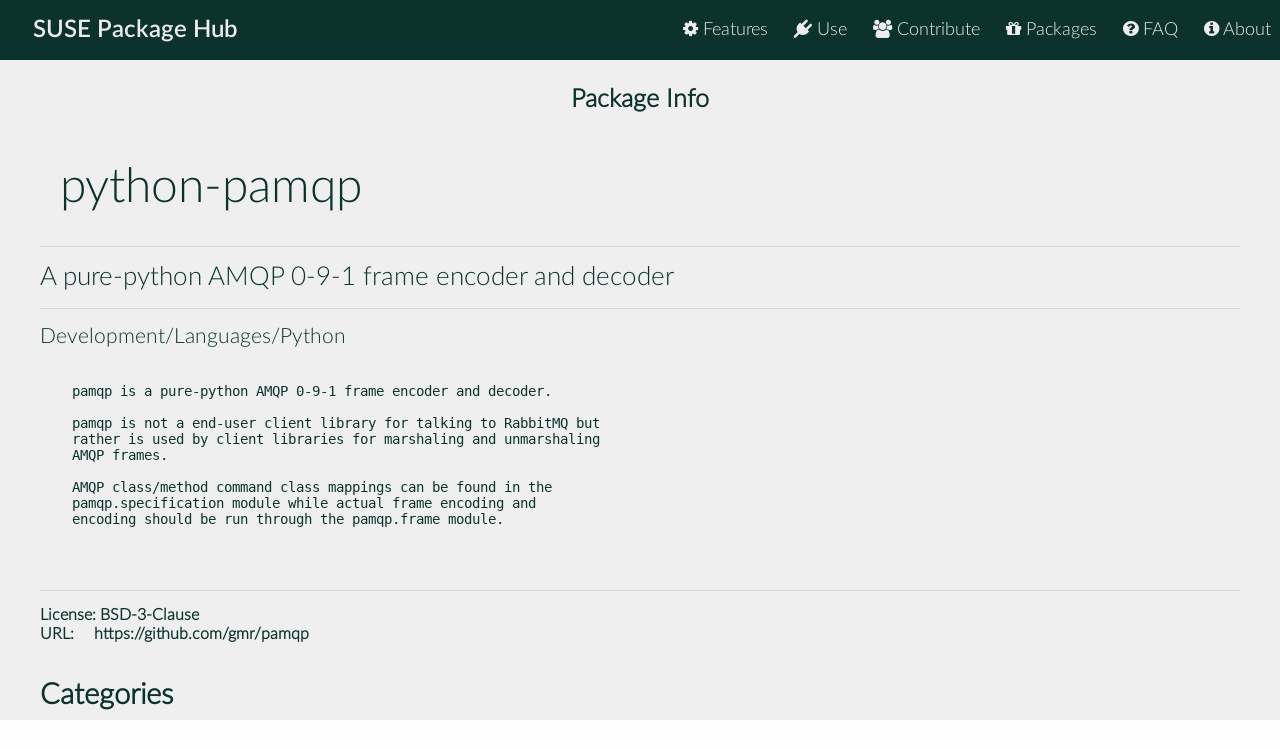

--- FILE ---
content_type: text/html
request_url: https://packagehub.suse.com/packages/python-pamqp/
body_size: 12058
content:

<!doctype html>
<html lang="en">
<head>
  <meta charset="utf-8" />
  <title>SUSE Package Hub - python-pamqp</title>
  <!-- Mobile Specific Metas -->
  <meta name="viewport" content="width=device-width, initial-scale=1, maximum-scale=1" />
  <link rel="stylesheet" href="/static/css/tuktuk.css">
  <link rel="stylesheet" href="/static/css/tuktuk.theme.default.css">
  <link rel="stylesheet" href="/static/gen/styles.css">
  <link rel="stylesheet" href="/static/css/font-awesome.min.css">
  <link rel="stylesheet" href="/static/css/latofonts.css">
  <link rel="shortcut icon" href="https://www.suse.com/favicon.ico">
  <script src="/static/js/jquery.min.js"></script>
  <script src="/static/js/tuktuk.js"></script>
</head>
<body class="package python-pamqp">
  <!-- ========================== HEADER ========================== -->
  <header>
    <nav>
      <ul class="topnav" id="menu">
        
<li class="home"><a href="/">SUSE Package Hub</a></li>
<li class="right ">
  <a href="/about/" class="menu-action"><i class="fa fa-info-circle"></i> About</a>
</li>
<li class="right ">
  <a href="/package-hub-faq/" class="menu-action"><i class="fa fa-question-circle"></i> FAQ</a>
</li>
<li class="right ">
  <a href="/#packages" class="menu-action"><i class="fa fa-gift"></i> Packages</a>
</li>
<li class="right ">
  <a href="/#contribute" class="menu-action"><i class="fa fa-group"></i> Contribute</a>
</li>
<li class="right ">
  <a href="/#use" class="menu-action"><i class="fa fa-plug"></i> Use</a>
</li>
<li class="right ">
  <a href="/#features" class="menu-action"><i class="fa fa-cog"></i> Features</a>
</li>
<li class="icon">
  <i class="menu-action fa fa-bars"></i>
</li>

<script src="/static/js/nav.js"></script>

      </ul>
    </nav>
  </header>
  
<br>
<br>
    <section class="bck theme landing">
   <h4 class="padding text bold large center">Package Info</h4>
      <div class="">
        <div class="row">
          <div class="column_10 padding-top">
          <h1 class="">python-pamqp</h1>
          </div>
          <div class="columns_2 padding-right padding-top">
          </div>
        </div>
        <div class="row">
          <hr>
          <h4>A pure-python AMQP 0-9-1 frame encoder and decoder</h4>
          <hr>
          <h5>Development/Languages/Python</h5>
        </div>
      </div>
    </section>
    <section class="bck theme">
      <div class="row padding-top padding-bottom">
        <div class="text small">
          <pre><p>pamqp is a pure-python AMQP 0-9-1 frame encoder and decoder.</p>
<p>pamqp is not a end-user client library for talking to RabbitMQ but
rather is used by client libraries for marshaling and unmarshaling
AMQP frames.</p>
<p>AMQP class/method command class mappings can be found in the
pamqp.specification module while actual frame encoding and
encoding should be run through the pamqp.frame module.</p>

          </pre>
            <hr>
            <b class="text bold">License: </b>
            <a href="https://spdx.org/licenses/BSD-3-Clause">BSD-3-Clause</a>
            
            
            
            <br>
            <b class="text bold padding-right">URL: </b><a href="https://github.com/gmr/pamqp">https://github.com/gmr/pamqp</a>
            
        </div>
      </div>
    </section>

    <section class="bck theme">
      <div class="row text">
        <h3 class="text bold">Categories</h3>
        <div class="padding-top">
          
          <a href="/package-categories/development/", class="text bold button tiny">Development</a>
          
          <a href="/package-categories/languages/", class="text bold button tiny">Languages</a>
          
          <a href="/package-categories/python/", class="text bold button tiny">Python</a>
          
          </div>
      </div>
    </section>

    <section class="bck theme">
      <div class="padding-top row">
      <h3 class="padding-top text bold">Releases</h3>
        <div class="scroll">
          <table id="package-releases" class="margin-top">
            <thead class="bck light">
              <tr>
                <th>Package Version</th>
                <th>Update ID</th>
                <th>Released</th>
                <th>Package Hub Version</th>
                <th>Platforms</th>
                <th>Subpackages</th>
              </tr>
            </thead>
            <tbody>
            
          <tr class="text small">
              <td class="text bold">2.3.0-bp157.1.2
                <span class="pull-right"> <a class="button tiny" href="/packages/python-pamqp/2_3_0-bp157_1_2/">info</a> </span>
              </td>
              <td class="padding-left">GA Release</td>
              <td class="padding-left">2024-08-19</td>
              <td class="padding-left">15 SP7</td>
              <td class="padding-left">
                <ul>
                
                <li>AArch64</li>
                
                <li>ppc64le</li>
                
                <li>s390x</li>
                
                <li>x86-64</li>
                </ul>
              </td>
              <td class="padding-left">
                <ul>
                <li>python3-pamqp</li>
                </ul>
              </td>
            </tr>
            
          <tr class="text small">
              <td class="text bold">2.3.0-bp156.3.1
                <span class="pull-right"> <a class="button tiny" href="/packages/python-pamqp/2_3_0-bp156_3_1/">info</a> </span>
              </td>
              <td class="padding-left">GA Release</td>
              <td class="padding-left">2023-07-22</td>
              <td class="padding-left">15 SP6</td>
              <td class="padding-left">
                <ul>
                
                <li>AArch64</li>
                
                <li>ppc64le</li>
                
                <li>s390x</li>
                
                <li>x86-64</li>
                </ul>
              </td>
              <td class="padding-left">
                <ul>
                <li>python3-pamqp</li>
                </ul>
              </td>
            </tr>
            
          <tr class="text small">
              <td class="text bold">2.3.0-bp155.2.11
                <span class="pull-right"> <a class="button tiny" href="/packages/python-pamqp/2_3_0-bp155_2_11/">info</a> </span>
              </td>
              <td class="padding-left">GA Release</td>
              <td class="padding-left">2023-05-22</td>
              <td class="padding-left">15 SP5</td>
              <td class="padding-left">
                <ul>
                
                <li>AArch64</li>
                
                <li>ppc64le</li>
                
                <li>s390x</li>
                
                <li>x86-64</li>
                </ul>
              </td>
              <td class="padding-left">
                <ul>
                <li>python3-pamqp</li>
                </ul>
              </td>
            </tr>
            
          <tr class="text small">
              <td class="text bold">2.3.0-bp154.1.24
                <span class="pull-right"> <a class="button tiny" href="/packages/python-pamqp/2_3_0-bp154_1_24/">info</a> </span>
              </td>
              <td class="padding-left">GA Release</td>
              <td class="padding-left">2022-05-09</td>
              <td class="padding-left">15 SP4</td>
              <td class="padding-left">
                <ul>
                
                <li>AArch64</li>
                
                <li>ppc64le</li>
                
                <li>s390x</li>
                
                <li>x86-64</li>
                </ul>
              </td>
              <td class="padding-left">
                <ul>
                <li>python3-pamqp</li>
                </ul>
              </td>
            </tr>
            
          <tr class="text small">
              <td class="text bold">2.3.0-bp153.1.17
                <span class="pull-right"> <a class="button tiny" href="/packages/python-pamqp/2_3_0-bp153_1_17/">info</a> </span>
              </td>
              <td class="padding-left">GA Release</td>
              <td class="padding-left">2021-03-06</td>
              <td class="padding-left">15 SP3</td>
              <td class="padding-left">
                <ul>
                
                <li>AArch64</li>
                
                <li>ppc64le</li>
                
                <li>s390x</li>
                
                <li>x86-64</li>
                </ul>
              </td>
              <td class="padding-left">
                <ul>
                <li>python2-pamqp</li>
                <li>python3-pamqp</li>
                </ul>
              </td>
            </tr>
            
          <tr class="text small">
              <td class="text bold">2.3.0-bp152.2.1
                <span class="pull-right"> <a class="button tiny" href="/packages/python-pamqp/2_3_0-bp152_2_1/">info</a> </span>
              </td>
              <td class="padding-left">GA Release</td>
              <td class="padding-left">2020-04-28</td>
              <td class="padding-left">15 SP2</td>
              <td class="padding-left">
                <ul>
                
                <li>AArch64</li>
                
                <li>ppc64le</li>
                
                <li>s390x</li>
                
                <li>x86-64</li>
                </ul>
              </td>
              <td class="padding-left">
                <ul>
                <li>python2-pamqp</li>
                <li>python3-pamqp</li>
                </ul>
              </td>
            </tr>
            
          <tr class="text small">
              <td class="text bold">2.1.0-bp151.1.2
                <span class="pull-right"> <a class="button tiny" href="/packages/python-pamqp/2_1_0-bp151_1_2/">info</a> </span>
              </td>
              <td class="padding-left">GA Release</td>
              <td class="padding-left">2019-07-17</td>
              <td class="padding-left">15 SP1</td>
              <td class="padding-left">
                <ul>
                
                <li>AArch64</li>
                
                <li>ppc64le</li>
                
                <li>s390x</li>
                
                <li>x86-64</li>
                </ul>
              </td>
              <td class="padding-left">
                <ul>
                <li>python2-pamqp</li>
                <li>python3-pamqp</li>
                </ul>
              </td>
            </tr>
            
            </tbody>
          </table>
        </div>
      </div>
    </section>


  <footer class="align center text small padding-top padding-bottom">
    <div class="row text thin border-right border-left">
      <div class="column_4 text left contact">
        <h4 class="text italic">contact</h4>
        <b class="fa fa-envelope"></b> packagehub@suse.com<br>
        <a href="https://twitter.com/susepackagehub"><b class="fa fa-twitter"></b> @SUSEPackageHub</a><br>
        <br>
        <a class="text italic" href=" /impressum/">Impressum</a>
      </div>
      <div class="column_4 center">
        <span>
          <a href="https://www.opensuse.org">
            <img id="opensuse-logo" alt="openSUSE" src="/static/images/openSUSE_Logo_White.svg"/>
          </a>
          <a href="https://www.suse.com">
            <img id="suse-logo" alt="SUSE" src="/static/images/SUSE_Logo_White.svg"/>
          </a>
        </span>
        <br>
        <div id="project">project</div>
      </div>
       <div class="text italic">
        <div class="text right padding-right margin-top padding-top">
          <small class="lektor">This awesome site is generated using <a href="https://www.getlektor.com/"/><img src="/static/images/lektor-logo.png"/></a>
          </small>
        </div>
       </div>
    </div>
    <div class="row text thin">
      <div class="text center">
        <smalL>&copy; 2023 - SUSE, All Rights Reserved</small>
      </div>
    </div>
  </footer>

</body>
</html>
